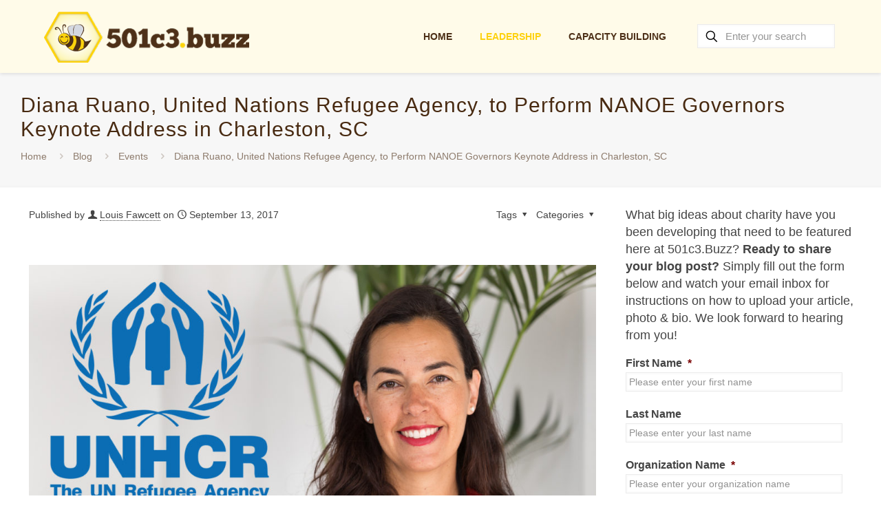

--- FILE ---
content_type: text/html; charset=utf-8
request_url: https://www.google.com/recaptcha/api2/anchor?ar=1&k=6LcsOOoUAAAAAOMHMFxCXyycKKD1P7bLzE3mTcVb&co=aHR0cHM6Ly81MDFjMy5idXp6OjQ0Mw..&hl=en&v=TkacYOdEJbdB_JjX802TMer9&theme=light&size=normal&anchor-ms=20000&execute-ms=15000&cb=szvfx2tdttif
body_size: 45713
content:
<!DOCTYPE HTML><html dir="ltr" lang="en"><head><meta http-equiv="Content-Type" content="text/html; charset=UTF-8">
<meta http-equiv="X-UA-Compatible" content="IE=edge">
<title>reCAPTCHA</title>
<style type="text/css">
/* cyrillic-ext */
@font-face {
  font-family: 'Roboto';
  font-style: normal;
  font-weight: 400;
  src: url(//fonts.gstatic.com/s/roboto/v18/KFOmCnqEu92Fr1Mu72xKKTU1Kvnz.woff2) format('woff2');
  unicode-range: U+0460-052F, U+1C80-1C8A, U+20B4, U+2DE0-2DFF, U+A640-A69F, U+FE2E-FE2F;
}
/* cyrillic */
@font-face {
  font-family: 'Roboto';
  font-style: normal;
  font-weight: 400;
  src: url(//fonts.gstatic.com/s/roboto/v18/KFOmCnqEu92Fr1Mu5mxKKTU1Kvnz.woff2) format('woff2');
  unicode-range: U+0301, U+0400-045F, U+0490-0491, U+04B0-04B1, U+2116;
}
/* greek-ext */
@font-face {
  font-family: 'Roboto';
  font-style: normal;
  font-weight: 400;
  src: url(//fonts.gstatic.com/s/roboto/v18/KFOmCnqEu92Fr1Mu7mxKKTU1Kvnz.woff2) format('woff2');
  unicode-range: U+1F00-1FFF;
}
/* greek */
@font-face {
  font-family: 'Roboto';
  font-style: normal;
  font-weight: 400;
  src: url(//fonts.gstatic.com/s/roboto/v18/KFOmCnqEu92Fr1Mu4WxKKTU1Kvnz.woff2) format('woff2');
  unicode-range: U+0370-0377, U+037A-037F, U+0384-038A, U+038C, U+038E-03A1, U+03A3-03FF;
}
/* vietnamese */
@font-face {
  font-family: 'Roboto';
  font-style: normal;
  font-weight: 400;
  src: url(//fonts.gstatic.com/s/roboto/v18/KFOmCnqEu92Fr1Mu7WxKKTU1Kvnz.woff2) format('woff2');
  unicode-range: U+0102-0103, U+0110-0111, U+0128-0129, U+0168-0169, U+01A0-01A1, U+01AF-01B0, U+0300-0301, U+0303-0304, U+0308-0309, U+0323, U+0329, U+1EA0-1EF9, U+20AB;
}
/* latin-ext */
@font-face {
  font-family: 'Roboto';
  font-style: normal;
  font-weight: 400;
  src: url(//fonts.gstatic.com/s/roboto/v18/KFOmCnqEu92Fr1Mu7GxKKTU1Kvnz.woff2) format('woff2');
  unicode-range: U+0100-02BA, U+02BD-02C5, U+02C7-02CC, U+02CE-02D7, U+02DD-02FF, U+0304, U+0308, U+0329, U+1D00-1DBF, U+1E00-1E9F, U+1EF2-1EFF, U+2020, U+20A0-20AB, U+20AD-20C0, U+2113, U+2C60-2C7F, U+A720-A7FF;
}
/* latin */
@font-face {
  font-family: 'Roboto';
  font-style: normal;
  font-weight: 400;
  src: url(//fonts.gstatic.com/s/roboto/v18/KFOmCnqEu92Fr1Mu4mxKKTU1Kg.woff2) format('woff2');
  unicode-range: U+0000-00FF, U+0131, U+0152-0153, U+02BB-02BC, U+02C6, U+02DA, U+02DC, U+0304, U+0308, U+0329, U+2000-206F, U+20AC, U+2122, U+2191, U+2193, U+2212, U+2215, U+FEFF, U+FFFD;
}
/* cyrillic-ext */
@font-face {
  font-family: 'Roboto';
  font-style: normal;
  font-weight: 500;
  src: url(//fonts.gstatic.com/s/roboto/v18/KFOlCnqEu92Fr1MmEU9fCRc4AMP6lbBP.woff2) format('woff2');
  unicode-range: U+0460-052F, U+1C80-1C8A, U+20B4, U+2DE0-2DFF, U+A640-A69F, U+FE2E-FE2F;
}
/* cyrillic */
@font-face {
  font-family: 'Roboto';
  font-style: normal;
  font-weight: 500;
  src: url(//fonts.gstatic.com/s/roboto/v18/KFOlCnqEu92Fr1MmEU9fABc4AMP6lbBP.woff2) format('woff2');
  unicode-range: U+0301, U+0400-045F, U+0490-0491, U+04B0-04B1, U+2116;
}
/* greek-ext */
@font-face {
  font-family: 'Roboto';
  font-style: normal;
  font-weight: 500;
  src: url(//fonts.gstatic.com/s/roboto/v18/KFOlCnqEu92Fr1MmEU9fCBc4AMP6lbBP.woff2) format('woff2');
  unicode-range: U+1F00-1FFF;
}
/* greek */
@font-face {
  font-family: 'Roboto';
  font-style: normal;
  font-weight: 500;
  src: url(//fonts.gstatic.com/s/roboto/v18/KFOlCnqEu92Fr1MmEU9fBxc4AMP6lbBP.woff2) format('woff2');
  unicode-range: U+0370-0377, U+037A-037F, U+0384-038A, U+038C, U+038E-03A1, U+03A3-03FF;
}
/* vietnamese */
@font-face {
  font-family: 'Roboto';
  font-style: normal;
  font-weight: 500;
  src: url(//fonts.gstatic.com/s/roboto/v18/KFOlCnqEu92Fr1MmEU9fCxc4AMP6lbBP.woff2) format('woff2');
  unicode-range: U+0102-0103, U+0110-0111, U+0128-0129, U+0168-0169, U+01A0-01A1, U+01AF-01B0, U+0300-0301, U+0303-0304, U+0308-0309, U+0323, U+0329, U+1EA0-1EF9, U+20AB;
}
/* latin-ext */
@font-face {
  font-family: 'Roboto';
  font-style: normal;
  font-weight: 500;
  src: url(//fonts.gstatic.com/s/roboto/v18/KFOlCnqEu92Fr1MmEU9fChc4AMP6lbBP.woff2) format('woff2');
  unicode-range: U+0100-02BA, U+02BD-02C5, U+02C7-02CC, U+02CE-02D7, U+02DD-02FF, U+0304, U+0308, U+0329, U+1D00-1DBF, U+1E00-1E9F, U+1EF2-1EFF, U+2020, U+20A0-20AB, U+20AD-20C0, U+2113, U+2C60-2C7F, U+A720-A7FF;
}
/* latin */
@font-face {
  font-family: 'Roboto';
  font-style: normal;
  font-weight: 500;
  src: url(//fonts.gstatic.com/s/roboto/v18/KFOlCnqEu92Fr1MmEU9fBBc4AMP6lQ.woff2) format('woff2');
  unicode-range: U+0000-00FF, U+0131, U+0152-0153, U+02BB-02BC, U+02C6, U+02DA, U+02DC, U+0304, U+0308, U+0329, U+2000-206F, U+20AC, U+2122, U+2191, U+2193, U+2212, U+2215, U+FEFF, U+FFFD;
}
/* cyrillic-ext */
@font-face {
  font-family: 'Roboto';
  font-style: normal;
  font-weight: 900;
  src: url(//fonts.gstatic.com/s/roboto/v18/KFOlCnqEu92Fr1MmYUtfCRc4AMP6lbBP.woff2) format('woff2');
  unicode-range: U+0460-052F, U+1C80-1C8A, U+20B4, U+2DE0-2DFF, U+A640-A69F, U+FE2E-FE2F;
}
/* cyrillic */
@font-face {
  font-family: 'Roboto';
  font-style: normal;
  font-weight: 900;
  src: url(//fonts.gstatic.com/s/roboto/v18/KFOlCnqEu92Fr1MmYUtfABc4AMP6lbBP.woff2) format('woff2');
  unicode-range: U+0301, U+0400-045F, U+0490-0491, U+04B0-04B1, U+2116;
}
/* greek-ext */
@font-face {
  font-family: 'Roboto';
  font-style: normal;
  font-weight: 900;
  src: url(//fonts.gstatic.com/s/roboto/v18/KFOlCnqEu92Fr1MmYUtfCBc4AMP6lbBP.woff2) format('woff2');
  unicode-range: U+1F00-1FFF;
}
/* greek */
@font-face {
  font-family: 'Roboto';
  font-style: normal;
  font-weight: 900;
  src: url(//fonts.gstatic.com/s/roboto/v18/KFOlCnqEu92Fr1MmYUtfBxc4AMP6lbBP.woff2) format('woff2');
  unicode-range: U+0370-0377, U+037A-037F, U+0384-038A, U+038C, U+038E-03A1, U+03A3-03FF;
}
/* vietnamese */
@font-face {
  font-family: 'Roboto';
  font-style: normal;
  font-weight: 900;
  src: url(//fonts.gstatic.com/s/roboto/v18/KFOlCnqEu92Fr1MmYUtfCxc4AMP6lbBP.woff2) format('woff2');
  unicode-range: U+0102-0103, U+0110-0111, U+0128-0129, U+0168-0169, U+01A0-01A1, U+01AF-01B0, U+0300-0301, U+0303-0304, U+0308-0309, U+0323, U+0329, U+1EA0-1EF9, U+20AB;
}
/* latin-ext */
@font-face {
  font-family: 'Roboto';
  font-style: normal;
  font-weight: 900;
  src: url(//fonts.gstatic.com/s/roboto/v18/KFOlCnqEu92Fr1MmYUtfChc4AMP6lbBP.woff2) format('woff2');
  unicode-range: U+0100-02BA, U+02BD-02C5, U+02C7-02CC, U+02CE-02D7, U+02DD-02FF, U+0304, U+0308, U+0329, U+1D00-1DBF, U+1E00-1E9F, U+1EF2-1EFF, U+2020, U+20A0-20AB, U+20AD-20C0, U+2113, U+2C60-2C7F, U+A720-A7FF;
}
/* latin */
@font-face {
  font-family: 'Roboto';
  font-style: normal;
  font-weight: 900;
  src: url(//fonts.gstatic.com/s/roboto/v18/KFOlCnqEu92Fr1MmYUtfBBc4AMP6lQ.woff2) format('woff2');
  unicode-range: U+0000-00FF, U+0131, U+0152-0153, U+02BB-02BC, U+02C6, U+02DA, U+02DC, U+0304, U+0308, U+0329, U+2000-206F, U+20AC, U+2122, U+2191, U+2193, U+2212, U+2215, U+FEFF, U+FFFD;
}

</style>
<link rel="stylesheet" type="text/css" href="https://www.gstatic.com/recaptcha/releases/TkacYOdEJbdB_JjX802TMer9/styles__ltr.css">
<script nonce="oi4rETW1mvOdNypTZZibXw" type="text/javascript">window['__recaptcha_api'] = 'https://www.google.com/recaptcha/api2/';</script>
<script type="text/javascript" src="https://www.gstatic.com/recaptcha/releases/TkacYOdEJbdB_JjX802TMer9/recaptcha__en.js" nonce="oi4rETW1mvOdNypTZZibXw">
      
    </script></head>
<body><div id="rc-anchor-alert" class="rc-anchor-alert"></div>
<input type="hidden" id="recaptcha-token" value="[base64]">
<script type="text/javascript" nonce="oi4rETW1mvOdNypTZZibXw">
      recaptcha.anchor.Main.init("[\x22ainput\x22,[\x22bgdata\x22,\x22\x22,\[base64]/[base64]/[base64]/[base64]/[base64]/[base64]/[base64]/[base64]/[base64]/[base64]/[base64]\x22,\[base64]\x22,\x22TcOww7XCicO7FsOdwrnCiGk2G8OBJ1TChHwYw6bDqyHCj3k9aMOcw4UCw5PCoFNtDB/DlsKmw7YhEMKSw7DDhcOdWMODwoAYcTLCo1bDiRB8w5TComdKQcKNF0TDqQ97w6plesKyB8K0OcKycloMwr0MwpN/[base64]/CqsKaMcKMwp3DlsOPw4YYw6fDlsO2wqpBHCoxwpbDpsOnTXnDn8O8TcOcwq80UMOTQ1NZWzbDm8K7cMKewqfCkMOZYG/CgR3Dr2nCpx5iX8OAA8ORwozDj8OJwoVewqpJXHhuFcOEwo0RKsOhSwPCicK+bkLDsx0HVFZeNVzCtsKkwpQvKwzCicKCRm7Djg/Cr8K0w4N1D8OBwq7Ck8K9fsONFVDDicKMwpM7wpPCicKdw5jDqkLCkmEDw5kFwrktw5XCi8K8wpfDocOJdcKlLsO8w5F0wqTDvsKRwr9Ow6zCrSVeMsK/BcOaZWzCjcKmH0XCvsO0w4cmw7hnw4MNHcOTZMKpw6MKw5vCt0vDisKnwq3CosO1GxIKw5IAY8KrasKfZ8K+dMOqSR3CtxM/wpnDjMOJwrrCtFZodMK5TUg5WMOVw652wpxmO2fDrxRTw65fw5PCmsKvw40WA8OtwrHCl8O/DmHCocKvw6MSw5xew7wOIMKkw5VXw4N/KBPDux7Cj8KFw6Utw70Sw53Cj8KGJcKbXzvDuMOCFsOSI3rCmsKXJBDDtmdOfRPDhTvDu1kMUcOFGcKywonDssK0aMKewro7w5g6UmEfwrEhw5DCiMO7YsKLw54CwrY9NMK3wqXCjcOdwp0SHcKvw45mwp3CnVLCtsO5w6fCi8K/w4h/[base64]/esK+wo3DmxzCh1Q6wpXCuMKEKsOubcORdMOLQcO6GsKdW8OWPjJSYcOMDj5GF3AawqlLG8O5w6bCpcO/[base64]/CvkVwwrHCt8KmCMOOMh7Ch35TwofDt8KiwonDpMKhw7tAD8O7w59GPcK+EFg9wq/DtQslQlwmCTXDnBTDnR91Zj7CscO4w6B7c8K1eUBHw5VhbcOhwqFbwoXCiDAeIcO3woFZZMK7wqEcdFpmw6A2woccwqrDu8Kkw5TDrn5/w5Iiw4HDiB4uQsOVwplUV8K1PhbCmTHDrHQgWcKbB17DgAtmM8KbOcOHw63ChhjDul8Mwr9OwrkVw7Vmw7nDq8Oxw4fDscK/ZAXDtzErQEheVBQ9wo0cwqV0wo0Fw6ViAF3CszDCmsKCwr0xw5shw6HCvUw2w5jCiwjDocKsw6jClXjDhT/ChcOtFRtHBcO0w7hSwp7CgMOUwpAYwpN+w6YPSMODwqTDncK2O0LCn8OBwr09w6zDhxAtw5DDqcKWCXYfYz/[base64]/ID/Dg2nDg8KoG34uw4/[base64]/VFlAUMKPHwrCpWvCq8KHwrB1wqPDmsKCwoDCjcK0QFgVwoR+SMKCBgTDuMKLw6J+e1tLwofCpGDDqRgLM8Oiw6hMwqlzQ8KJesOSwqPDnnEPfwBqc3/[base64]/[base64]/wqvDtiLDvMKAFcKyUMKnwrjDncKgMAMFw5dLT3oIKsKyw7HCoSXDvMKSwpYAWcKdCQQ/w6fDuUbDhzbCqGXCrsOswpZzZsO7wqfCtsOuHMKnwo98w4LCqUXDk8O/[base64]/DssKgw4pgAMODw6XCgsKHw5pzwprChcK7w5/DsVXClyIROwfDnWBmSypAA8O+eMKGw5wbwoZww7LDiBQIw4k+wpDDoibDv8KcwoDDm8OEIMOEw6xewotIEUA6BsO/w6pDw5HDmcO/w63Cg27DrcKkTRxcEcKrMCAYaSw5CjrDuCYAw5jCsmkOX8KqOMO9w7jCuQnCl0c+wrQVTsOBIT8swp1+HUPDh8Knw5Y0wqJ0flbDk1UMV8Kjw4hgHMO1H2DCn8KkwonDhTTDvcO9w4Rhw582A8OvTcODwpfDrcKjZkHCp8O0w7PDlMO/OinDtl/DlyQCwqczwozCrsOGRXPDrSLCscOvCSvCu8OTwpVAD8Ohw5MBw44FFhImVMKQIFLCssOmw6pXw5nCucKTw5kLAQ7DnkLCv0lNw7UlwqgzNAB7w4RQZADDugMWw7/Ck8K4ei17wqRPw6Iuwr3DkhDCmTnCk8Oew7zDmcKhCQRHasOvw6nDuSvDtQIzC8O2F8ODw7kEAMOlwrPCtsK8wr3CrcOfGB4DbzPDgXHCisO6wpvCsTAQw4TCrsOAPHvChsOLdsO1O8KNwpPDlzXClh5iam7Dtmkew4/Cly9jYMKLGcK/[base64]/[base64]/DsMKuw4/DvFgMwrrDtcOaW8Ogw7AREgHDg8OWUQQbwq7DlRPDvCRIwot8JVVNVkXDk2LChsKRAQXDi8KfwpUlScO9wo3DpcOUw7fChsKawpXChWvCmUfDssOtcV/CmMOgUx7DtMOnwovCgljDqsK+NAjCssKpQcKbwq/CgBbClgVYw68IMmPCnMKZKsKgdMOCe8KiDcKAwokWAlPCgS/Dq8K8MMKcw5jDiizCuUs8wrDCuMKPwqvCl8KsYTLCq8K0wr4UOgjDnsKABHU3TDXCg8OMVxU1NcKOGMOGMMKww4TDscKWYsOJfMKNwoIgdg3Ci8K/[base64]/[base64]/DgDcIQ8KSwqrCgR/Du8Kqb0wYwqMiwoIFwrZdKHc+w7J4w6vDsE9lW8OEOcKRwpZnbEYiXn7CgR14wpnDuWPCncK2Z17DicOXFcOnw7rDp8OKL8O8M8OFPX/CusOzbzRqwop+V8OTAsKqw5vDqQATE3zDsg45w6EswokbRgQzP8K8J8KCwpgkw5wpwpN0bsKHwrpFw7JtZsK7D8KbwrMXw6jCq8OdDzVQXxPDjMOOwrnDiMOGwpXDnsKXwr5JHVjDnMK4VsODw6fClS9rdsO7w4IUImLClcO7wobDiALDkcO/Kg3DuRzCti5LDcOIGizCrcOAw5cjw6DDlGQQDG8wNcO/woE4e8KHw504bnnClMKsfEjDpMKVw4BPwojDrMKBw5gPfAoRw7nDogNfw4s3fCc9w6HDs8KMw4TCtcK3wqZuwprCmnc3woTCvcKsSMOTw4BoRcO/[base64]/DksOOwpkYw5fClg1HwrrCjBHDtsK4w7LDglsOwrQ3w6Vfw4jDn0fDuVbDigbDrMKjcUjCtMO6wr/DmWMFwqoiGsKvwoFxIsKte8OOw4XCsMOjKmvDhsK1w5trw7Q8w7zCqg5Cez3DlcKDw7HClDFOSsOqwqfCkcKeIh/DssO0w5t8UcOzw4UnM8K2w5ooJ8OuTjfDqcOvL8OHUAvDunlIw7gYByHDhsKmwq3DlcOewqzDh8OTbE03wojDscK2woY0SmLDm8OoZBHCncOYSGzDr8Odw59WecOCd8KqwpQhRS/[base64]/[base64]/[base64]/[base64]/[base64]/CrkvCo8KGw7TDk0LDiGTCnMKralJfMMKxw4IGCWzDgcO4wqtlOF/CqMKvQsKDXSUqCsOsVyQyPMKbR8K+PmgwZcK6w4jDksKxScK/ZwlYw6PDvxgjw6LCpRTDhMKmwoc+IF3CgMKRHMKaCMKXN8KZJzcSwo4QwpHDqCLDjsOjTW/CusK1wp/[base64]/[base64]/DiRNRA8KrwqLClnTDnS4AwpxawoMKQVEaw43DmQPCom/DnsKbw79rw6YzUMO2w5krwpvCv8KNNnHDvsOsQMKFKsK/w4jDh8Ovw5TDhR/DgSsHITXClz1QH2bCn8OQw6Irw5HDv8KjwpbDjSo0wrU2FF3DoC0BwpbDpjDDp2tRwp/[base64]/[base64]/CncK2w5PDrTAqQcK2b8OKKyo0asOBbCXDnTzDpMKZOMKtGcKDwpbChMKyfhvClcK/w63DizFfw6rCoE4ySMOFTzpYwq7DsRfDj8KAw5DCjMOfw4ULAMO+wrvCnsKIFMOHwoIjwqPDpMKbwpzDmcKHDR4dwpxEajDDjgDCqnrCoifDrl7DmcO1bCoJw5PCgnzCgVwBLS/Ci8O/M8OBwoDCt8O9EMO9w7DDqMK1w5xlSmEAWUQeQy4ww7nDr8KHw67DjEdxQxIbw5TCu3pqVcOQCUVgGMOXKUtsYC/[base64]/Cs8KaN3Ziw4/Dn8KIwobDj8O6eVMnDsKpw6VQcHV6wr8/BsOFdMKiw4h1Y8K8IREhUsO2O8Kaw5DCn8OTw5seUcKxOzHCoMOGJj7CisKbwqXDqEXCuMO5M3hXCMOJw7zCtWZMw6zCrcOYXcODw7d0LcKCREfCmMKqwoDChSnCrhs0wr8QYEtjwrrCpQ84w4hLw6fCh8Kcw6fDqsOnKWMQwrRCwr51IsKnV2/ChjjCiQNZwq/CvMKFNMKnYXYVwq5KwrrCgCwXdCwZJi0Mw4DCgMKWB8OwwoXCu8K5AxoPFjd8NnPDjQPDm8OYfHfChMOhEcKrSMOUw7oHw7hJwpfCoFxGHsOswocSe8OAw7bCpsOUI8OPXhnCoMK/[base64]/w4fCrVJfHsKtXsKCwoZKw6PCocO4wo7CsMOlw4XCl8KHMWPCmBhQWcK1IxRkNsOYF8KgwobDo8Kwa1bCpS3DrUbCowIXwohEw4xZBcOqwrfDlUwiEmV6w6QGMHhBwrrDgmNSw7UDw5dUw6VsC8OHPXoxwrnDgX/[base64]/Ct0vDjx7DssOpw7rCtgRVLMKgwqPDscORP34Qdlx1woMjZ8OiworCml18w5Z4QA80w4Zcw5rCmAkCYxJyw71oScOfMsKuwr/[base64]/CqxxSwpfDlcOKaA5HCcKLOlLCtDzCssKIcsOoAWLDkkPCvMKWUMKDwqllwpTCgMKzcEjDqMKtDT1FwpIvS2fDtwvChirDhwLClGU2wrUFw59/[base64]/Co8OSw5DDjcKcw759L1JCwrNYIcKFwrNaw6gqMMKTLjXDuMKSw63DgcOFwqnDsRNgw64ZO8K0w43DiXbCtsO/CsKpw5hPw5kJw7txwrRcW3DDmmcVw6cSMsOSw74lYcKSXMO4bSprw4XCqxTCt3fDnE7Dhz7DlHXDpgVzVHnDmX3DlmN9S8Oow5kFwpBfwqI/[base64]/[base64]/bMOdwotBw4c6w7TCr2Asw7LDgMKVw5vCkcO1d1ouB8OcChnDq13DkQRDwonCgMKowrXDojnDicK5PCbDisKYwr3ClcO0aVXCmVHCgks6wq7Dh8Ove8KRAMKdw6sDwofDosO2wqAMw4/ClMKBw7zCvy/DvExPfcOwwoUIeH7ClMKKw7/Ch8OwwrTCiFnCs8KCw73CvQzCuMKLw6/CvMK2w7JwEDVGK8OEwroSwpJnNcOZBDUvZMKpAkrDgsKzMMKXw5PCnD/DuwR5RUZawrvCjSQ7AQnCocKINHjDicOPw7UpInvCm2TDscOkw69Fw4fDt8OwPFrDo8OWwqQ8a8Kww6vDo8O9BVwjaFXCg2oGwq0JKsKaHsKzwoJqwrIrw5rCisOzC8KLw4hiwqfCg8O/wqd9w57CvzfCqcOHD0wvwp/Cr31jMcKxZ8KSwonDscOZwqbDhVPCnsOCel4yw6zDhnvCnGTDnHDDvcKMwpkLwq7DhsOMw7xqOT4SAsKgfhYGw5HCjhNrQyNTfsOtccOQwpnDkywTwqPCqTB4w6/ChcO+wolTw7fChTHDnCvClcK2T8KSG8Oew7o9wp4vwqrCisKnWXVHTBfChsKqw59Fw7fCjAAow7x7O8OGwr7DncKtO8K6wrfCkMKqw4wXwopzOks9w5EbPBbChlPDncKiHVPCjU7Dqh1YFcO8wq7DumYnwo7CiMKdHF9uw6DCsMOBfsKTIi/[base64]/[base64]/TFNSPgfDi8OrSCglw50ew647JiU/[base64]/Dgy/DisOjw6sLw75fAUrDrMKxwqo7w7AiNsKHw6nDo8KowpTCtTJWwrvCrcKlBsOywrnDi8Kew5Rnw5HClcKcw5Ycw6/Cm8Oyw7g2w6bCqXFCwq7Ch8OSw7Nnw55RwqoJDsOqZTzDu1zDiMKjwqQ3woPCsMO3fBLDvsKEw6rCt3dgaMKhwo9Zw6vDtcKYUMKZIRPCozDCigbDmUI1O8KPJhHCiMKXw5JlwrIXM8KFwr7CpxzDvsOHF1nClWQKVcK/e8KYZVLDnhDDqlvDlVdyZ8KUwpDDriBgN2wXfkVmek1Dw4hjLifDsXfDt8KNw53Cm0YeQVDDjUg/LFfCu8O+w6QFecKJS1gbwrpvWnNmw6LDjMOEw4rCnS8ywp5MbDU0wq5Yw6fDmyUUw5sUZsKrwprDp8OVwqQHw6QVA8OFwq3DoMKdEMOXwrvDly/DrA/Ch8ObwrHDh00QMBJswofDlD/Cq8K1UBLCqigQw7PDoybDvzQOw6YKwq3DgMOFw4VMw5PDt1LDpcOrwrhhSy8Tw6oLMMKLwqvCpVjDgFLCnw3CsMO/[base64]/CosKgNzHCmMOhG2jCnH9qwp0Nw7TCrsKLw5hZGsOpwqIOUgPCnMOXw459OTDDqUFew5HCu8Oyw6/CsRXDlnjDgcKew4kVw6kkUR89w7fCpj/CoMKxw7ttw4fCoMO9TcOpwrdswp9MwrvDgSvDm8OPPlrDp8O4w7fDusOod8Kpw7xjwpw6SnoVPi9eQFDDl3wgwr04w5TDncO5w5rDrcO+DsKwwrMMc8K/XcKlw4TCqGsNHBXCon/[base64]/DsB3DhGvChMKlw6Eaw4HDpEF3A8Otw597w4XCsRrDtkfDkcOSwrTDmjDCnMO/w4DDq2vCjcK6wqnCgMK3w6TDrHAgWsOYw6YXw73DvsOsBG3CisOnSGLDmC3DtjILwpTDhjDDvC3DscK9Nm3CmcKfw7lAJ8KUGyI/PRbDkksvwopxITXDpGbDhMOGw6MJwpxgw5lJBcOawqhBGcK9wpYCajsFw5jDsMO7PsOBMmQJwpNBGsKdwrhVYh5Iw5PCm8Okw7YdEkXCnMOeRMO9w4DCtMKnw4LDvgfDsMKQRSzDmVPCpkrDkGFCG8KzwpfCgR/CoF0jQlHDuCRmw6HDmcO/[base64]/d8KVJhVvwr8dwprDlUwNMsKhw4wxfkVxB31CE0k8wrMiRcO9PsOoBw3CvsOLUFDDjkPDp8KkPcOND1daecO+w55qZsOjWyjDr8O8bcKpw7NRwqczKnXDnsOwVcKhZVPDpMKEw68NwpABwpbCjMK8w6hCYB4uHcKxwrM5JsO7woYfwrlUwo9LOcKNdkDCocORCcKcXMO/GhzChsOMwoPDjMOVQ1hIw6XDnyQhKAfChRPDiCgYwrnCogjDkFUmLyLCmBhYw4bCh8Ohw5zDsx8Rw5XDqcOEw53CtS0aC8KGwo1wwrZjHMOAJyDCicO7LMK9C3/CpMKLwpk7wrYEJcKfwpzCih4OwprDhMOjFQnCqzI8w499w4vDv8Oqw5Ywwp/Djl4Lw505w4cQT0TCiMO5VMK2O8OtPsOffMK4f2x/ajNSZl3Cn8OPw5fCmHxSwoFAworDgcOcccKkwrjCgys5wplRVWHDpQ/DnEIXw50mfT7Dg3EfwrdFw5FqK8K6O1Zmw6cCXMOWChkUw4xIwrbCiUAtwqNiw4Y0wp7DiBJ/E1RAJsKrRsKsH8Kwc0cmccOBwq7CmcOTw58wFcK3IsK1w7HDrcOMCMOSw4/[base64]/CiEIFwo85w6A+IsK/woFvM3PCusOew79DXCIdKMKqw57Cq3ZWF2TCjwHDtcOLwqFow7XDkzTDicO6Q8OiwoHCp8OKw6dyw4ZYw4bDosOKwpVIwr5hwqfCq8OBYsOHZMKtaXQSMsOCw6bCt8OXFsKqw7zCpGfDhsKPZwHDnMO/KT9Hwrp9d8OBRcOTAcOiO8KbwoHCqS5fwph4w6YMwpgiw4XCi8OTwqjDkkPCiGjDgHljbMOjaMO+wqtnw53DiyzDgMO/[base64]/DjV5Xw4l0OHHDusKic3lTbGIkw77CssOhR27CvjNVwp8Lw5fCqsOjZcKiLcK6w6Fww41sL8KiwrjCkcKdVkjCrknDsBMKworCnRhyNMK/VAAIPkBkw5TCo8OvBWhPHj/CpsKqwoJ9w57CmMO/VcORXcKmw6TCggUDF1vDqTo2wqopwpjDvsOKQBJRwrnCmmFDw43Cg8OZKcOBXcKCdgR4wrTDowzCiVXCklF3f8Kaw75JXwUIwpF0QhXCugE2esKMworCmwFvw5DDmgPDmMOlwrLDpmrDtsKlDsOWwqjDphHDn8O2wo3CkljCnRdQwow5woIXPFPChMO/w7rDisOAUMOFPSjCk8OJVBc0w4ILbQnDjifCvQgdQsO0VAfDjljCosOXwojCpsKFKlsbw6rCrMKqw5lIwr0qw7/Dsk/DpMK9w4R7w6tew69zw4RzP8KsH1HDu8O9wpzDgcOIJcKYw5PDr3MXLMOsdH3Di2ZiRcKpHMO9wrxwR3wRwqcSwoHCqcOIa1PDi8KkGMOSA8OEw5rCrGhXfsKwwpJGCWjDrhfCgSjDl8KXw5wJDD/[base64]/wqTCicOowpcyVMOVw59zw4wow74eLwpUKcKUwoZfwqzChH3DlcOJJjDCoG7CjsKZwpQWUERlPRjCk8OOH8Kdb8KTCMObw4o1w6bDtcO2FcKNwq5aLcO/IlzDsH1ZwpLCu8Oww60tw6LDvMKEwqUaJsKlf8KbTsK8bcK0WjfCmgwaw45swpLClwVnwq3Cm8KfwozDjhsnWMOww7UibH50w59bw4MLB8OcRsOVw5HCqxxqW8OFCj3CrRItw4VObU/CtcKXw5chwobCkMK3PwQ6wrgNKjkxwrIBJsOEwqk0csKQwojDtnBOwr7Cs8OZw4k9UTFPAcOJb2RtwrBuFMK2worCpMOMwpRJw7fDm1szwqZ6woQPdTUHO8KvMU/Duh/CpcOJw4Ysw79Gw7tkVllQCcK9ByPCpsK4acOyeFxTRWrDn19awrHDrQ1BLsKnw7VJwp5Hw64cwoxOeWluLcO1VsOBw6hYwqM5w57CtMK/DMK5w5JYNjQSRsOFwoVHBkgSegU3wr7DrMO/McOvFsOpER7CiQ/[base64]/Dl2x9BsKkw67CkT9ywr1bQ3AiwoUCBDLDgGEdw7EMCnx3wp/Dn3wUwrNtP8KaWTjDg0TCscOTw4fDlsKhacKRwpQmwrPCk8KIwq9eCcOxwr/CmsK5PMKpZzPDgcOOJRHDoBVndcK9w4TCg8Oed8OSScKUw4zDnlrCuh/DuRzCpAHCgcOpLB8mw7BGw6zDicKtI17DhHHCqis1w5TCqsK7GsKiwrcfw5ZsworClMOyVsK0BF7DlsKww4nDgkXChTTDssKIw4MqWMOKVFAdb8KCO8KYFcKmM0o5H8KNwpgMPCDCksODZcOOw4stwp05RVdNw6xrwo/CjMKVUcKQwpg9wqzCoMKBwrzCjnUgR8Ozwq/DswvCmsOPw7ctw5h1w5DCssKIw6rDiBs5w7VDwqAOw5/DpgDCgnoAeyZ5PcKQw74SY8K9w6LDonjDrsOdw6tSY8OjZCnCncKxRB5sQCcKwopmw59pbljDhcOGI1HCsMKuBVgAwrVQEsKKw4bCkznCoXfCpDTDocKyw5jCvMO5bMOFQG/Dk0lLwoFvYsOiw4UbwrAVFMOgIwbDr8KzWsKFw7HDjsKlWl0yFsK7w67DolFxwq/CqxrCicOuHsKDD13DohrCpgfCrsOsI2DDjjYowpJfDFlYC8O/w7k0IcKcwqLDo0PCoS7Du8KFw4LCoC4tw5TDoyFPNsORwoHDrzLCnnxMw43CkAAIwpnCgsKeTcOKccOvw6/Co15lXXbDvV59wol2cy3Crw0NwovCk8O/P08bw50Yw7BHw7gkw6ggc8OLYMOYw7BKwo0VHErDlmd9O8O7woTDrTZCwohvwqfCicKnK8KdPcOMHGpZwpIZwrTCo8OvI8KAAnooLcOGMmHDgk7Dt2PDscKXYMOGw6MWP8OOw7LCqEYHwq3CicOJa8KGwrbCmRLCmnB/wrF6w5s+wqVjwqwQw6NoVsKfYMK4w5HDp8OPMcKtPB/DhjA0WMKwwoLDs8O9w7hVS8ODBMO/wqjDpsObemhdwrTCnFbDmMO6IcOowpDCghPCsSorZMOiFDlsPcOAwqFSw7oYwpXCsMOLMSZVw4PCqgvDpMKYXjl2w7vCkzDCo8OrwrrDqX7CqwJ5InLDmSYQHcK3wq3CoxXDqMOCMAzCtxFjC0tCfMKWX0XCmMKiwpFkwqQWw6VPFMKpw6bDssOmw7/[base64]/[base64]/ZE53TW5zLyrCjErCvsOxVRHDslHDsTjDsxDDsyjDgiDCqivDk8O0OsKEGUjDkcOfQEgWKBtFWhjClWUpWgNKNcKZw7bDuMKLTMKUYcKKGsOUeiondHI/w6TCgcO3emB+w5XDoH3CmcK9w67CrUvDo0lEw7RZw6oqKMKvwoHDpHY1wpPDmWXCgMOfHsOJw7AHOMOrS2xJFcKmwqBMwr/DgTfDtsOnw5/Ci8K3wpcTw5rCpEfCrcKhK8KwwpfCvcOswqXDsWbCgHBPS2PCjzE2w6Iew5/CjxPDnMOiw6fDsghcaMKdw6nClsKaCMOIw7opw5nCrcKQw5LDisO/[base64]/[base64]/[base64]/SsOBWk0pL8KhwpHDsTprSsKbeMK/U8OMeTHDiEXDucOXw5/Cn8K4wovCoMO5DcKCw70aCsO2wq06w6LDknhIwoJxwq/DuDDDpjRxJMOJC8O6CyRtwpQXZ8KaT8OpXCxOIjTDixLDjm3CvR/DosOibsOPwr7DmBdwwq8LX8OMLQbCvsOmw7Z1SXFXw5E3w4dMbsObwpc0dHTDixgmwoJJwoAiUHsrw6TClsOuQXXDqC/CjsOcJMK3N8KXL1ZdW8KNw7fCksKIwr15Q8Kmw5dBUjYYIgTDlMKPw7RAwpIxdsKew6waL20BJz/DizxdwqrCnMKyw7PChn1fw5gyREbClsOYNllvwobCq8KAUD52MWLDvcOFw7smw5TCrsK6CyQ+wphGDsOqVsK/Rl7DqDEyw5NSw6vDhcKDOcOfURI/w7fCiEVJw73DusOYwpTCoHsBehXCksKAw5tuKFh+PsKTPjd0w4pTwok/dX/[base64]/DvQUDBXjCqMKKw6bDlFEgwo/[base64]/w7hew5s1LgXCoRjDp0pjw6DCnWR+W8OEwqccwoFmBMKnw6XClcOECsKtwq7CvD3DhD/CgArDk8K8bxl8wrw1ZWAYwrLDnl4fFRXCrcOYCcKJPBLDtMOgbcKuWsKkfQbDnh3DvcKgbwoePcObQ8KQw6rCrHnDtzYGwp7Dp8KEe8Onw5zDnFHDvcKUw43DlsKyGMKrwrXDtRJlw5BMHMOww4/[base64]/Dv8O5Z8K5wpdpWcK5wrtgHiXDg3HDvm3DjHx5wr0hw7g8VMKKw58Nwox1cxtEw4XClS3DpHEsw6BfVhzCt8K3VBUpwrMEVcO1UcOkwoDCrMKzckNnwrkiwqMhOsO6w7UxAMKZw6NQLsKlwopEe8Omwr0rGcKCCsODGMKNScOXM8OKEC/CksKew4pnwpnDhgTCpGLCuMKiwqMxUVIwfV3DgcKXwqLCklnDk8KKOMKeGQ4FSsKbw4BmNcORwqgrRcOewopZDMO3DsOWw5kjL8K5AsOxw7nCpU53w4tCWzrCpW/CisOewpTDlHJYBC7CpcK9wqV8w5XDicOOw7LDpSTCuhVpRxpmD8Kdwq9xe8OQw5XCpcK6YsKHPcKWwqxnwq/DskLCjcKLSW0zLBTDtcKLJ8OuwrfDocKuahPCkTHDoEpww4LDk8O1w7orwofCi1jDm0XDnANpGHhYJ8KKXsKbasOfw7kOwqAHKS/DsWcrwrFuCUTDgMK5wppHZMKqwogEPUJIwpl1w4s0TsOOQhfDg3Qfc8ONWTgXbMKDwos8w57DjsOyXi3CnyjDjgnCs8OJEQDCjsO0w7/Dr2bCscOtwoTDqk9Ww4PCjsO/Ph96w6Izw6ZdIi3Do3tVEcKGwrNqwprCoB5FwoIGf8OPUcO2w6TCqcK9w6PCnHETw7FJwp/ClsKpwpTDmVHCgMO9NMO7w7/CuChXflYNHhPCrMKowoZlw6VRwq4nOcK1H8KywpbDiiDCuSANw597FF3Dp8Kmw69sS15RDcKqwogaV8OfTmlJw7wawp9RJD7CvMOEw4HCrMOBNSlyw4XDosKZwr/DsBXDv0rDo1DCscOSw75Vw6I4w5zCoRfCgBIEwrE0NiHDnsKvGzDDhMKpLjPCucOTXMK0UxXDrMKAw7rCm0sbLcO+w5XCoSNtwoRQwqfDlhRlw4QobQZ2a8K4wphcw4Rnw5o0ElFKw68rw4ddRH46NsOqw7HDnDpIw5pceRILYFfDosKow6N4TsOxD8OzFsOxJMKUwq/CpCgHworCnsKzGsK/w6prKMOLSTxwIk9CwqhJwpRiFsOddkbDrwonOsOFworCisK+wrl4Eg/DksOwSlRCJ8KgwprCicKpw4TCnsOFwoXDpMOEw4PCsHhWQsKtwr8kYh8rw6fDry3DuMKJw7XDh8K4FcOawoDCosKdwrjCkg5HwoAoccOxwqJLwqhlw7LCq8O+UGXDk1HCuwQGwpkUGcOcw4jDkcKyJ8K4w7HDj8Kvwq1UDCDCk8KMwpXCnsKOQ1vDpABRw5fDg3A7w7/CkyzCoEVcI2lxR8KNY3tYB2nDhX/[base64]/DoCZEw43CrcO7fDvCmsOrasKmw7VzfcK+wrp4w45kwprChcOXwpJ2Zg/[base64]/CssKeUsK6w7wkOMKGwoZnwpVPw7xwZsKJw7nCocO2wqpTN8KlZcK2QQvDmMOnwq/CjMKcwrPCgHZEIMKTwrLCqlUdw5LDpMKLI8Ohw7rClsOtWXZFw7TCjScTwoTCq8K+XF1NVcOgSDnCpMOtwrnDmVwHDMKcUnDDscOmLg8+YsKlf3lwwrHClHUxw4lmJXPDlMOrwq/Ds8OFw5bDiMOidsOyw4TCtsKPR8OKw7/[base64]/w5bDhMOEezTCqsOAwrslwoDDoW5fwrdQwrfDuwUQw5fDukZlwrvCrsKYMyF/K8KSw6htPU3DiwrDmsKfwoBgwo/Cgl3CscOMw6A3JA9Wwp9Yw4PCp8KBAcKDwqDCt8Ohw6kAw4jDn8Oqwrs1dMK4wpRSwpDCkgcRTh9cwozCj3MJw7/DlsKaIcOIwohPGcOVc8K+wqMOwrLDocOpwqzDiAfDrgXDsXXDgw7Cn8KZdknDqsKaw4hvfnLCmBHCjSLDpzHDlg8vw7/Co8O7DkQZwqkCw6TDjMKJwrsDDMKvd8Khw4YUwqt4R8Knw4fCm8KpwoN9XsKoRzLCtmzDlMOcCg/CojZzXMOOwqcEwonCpsOSZHDClgk5Z8KtMMK9UB0Cw7VwBsOaM8KXecObw7kuwpVxSsKKw5NDNVVswoVvE8KawqRlw7dPw7/[base64]/IsOXZ8OLC8KDw7LDocOjwq/DgyjCpsOGY8OPw7wOJ3bCuSLCscOkw7bCgcKJw5zDj0zCnMOqwocLYsKmbcK7VmEdw5F9w4U9QCcuFMO/ACDCvR3CrMOsRCLDnjPCkUpfEsOswoHCnMOGw5Jnw6UJw6xcdMOCacKkaMKOwo8wesK/wpUrORnDhcKya8KVw7bDg8OMKMOTKSLCrgNrw4dvTzjChTclJ8KCwrrDg2DDnCxkNMOUWXzCnnfDhcOsL8O4w7XDkwgVQ8OhPMKJw78rwoHDu17DnzcBw5vDpcKOWMOPDMOPw7U5w6URKMKFERYlwowbBj8\\u003d\x22],null,[\x22conf\x22,null,\x226LcsOOoUAAAAAOMHMFxCXyycKKD1P7bLzE3mTcVb\x22,0,null,null,null,0,[21,125,63,73,95,87,41,43,42,83,102,105,109,121],[7668936,611],0,null,null,null,null,0,null,0,1,700,1,null,1,\[base64]/tzcYADoGZWF6dTZkEg4Iiv2INxgAOgVNZklJNBoZCAMSFR0U8JfjNw7/vqUGGcSdCRmc4owCGQ\\u003d\\u003d\x22,0,0,null,null,1,null,0,1],\x22https://501c3.buzz:443\x22,null,[1,1,1],null,null,null,0,3600,[\x22https://www.google.com/intl/en/policies/privacy/\x22,\x22https://www.google.com/intl/en/policies/terms/\x22],\x22kB9jNNVCffzYpMCUcvewqmB1RPeOUxp7YAbWxqFZ9CA\\u003d\x22,0,0,null,1,1763799836532,0,0,[89,221,141,153,77],null,[237,128,222,190],\x22RC-BsQKRSA8ahLtjQ\x22,null,null,null,null,null,\x220dAFcWeA57s7iXt41b62tMh4ha-RZIccPaYcGJa3zfxDPmeG3y3t5dbmebWbRkOpn1ZP7NowmlRH4OZwezYI_Ld7cvSzpkW10hSA\x22,1763882636542]");
    </script></body></html>

--- FILE ---
content_type: application/javascript; charset=UTF-8
request_url: https://501c3.buzz/cdn-cgi/challenge-platform/h/b/scripts/jsd/13c98df4ef2d/main.js?
body_size: 4396
content:
window._cf_chl_opt={VnHPF6:'b'};~function(U2,y,G,D,b,P,j,L){U2=Z,function(o,K,UL,U1,i,E){for(UL={o:464,K:378,i:373,E:390,I:459,c:440,X:449,O:455,d:424,H:441,f:428,Y:356},U1=Z,i=o();!![];)try{if(E=parseInt(U1(UL.o))/1*(-parseInt(U1(UL.K))/2)+parseInt(U1(UL.i))/3*(parseInt(U1(UL.E))/4)+-parseInt(U1(UL.I))/5*(-parseInt(U1(UL.c))/6)+-parseInt(U1(UL.X))/7*(parseInt(U1(UL.O))/8)+-parseInt(U1(UL.d))/9+-parseInt(U1(UL.H))/10+parseInt(U1(UL.f))/11*(parseInt(U1(UL.Y))/12),E===K)break;else i.push(i.shift())}catch(I){i.push(i.shift())}}(U,869928),y=this||self,G=y[U2(368)],D={},D[U2(460)]='o',D[U2(450)]='s',D[U2(364)]='u',D[U2(413)]='z',D[U2(381)]='n',D[U2(393)]='I',D[U2(355)]='b',b=D,y[U2(361)]=function(o,K,i,E,UE,Us,Un,U7,X,O,H,Y,B,T){if(UE={o:427,K:451,i:457,E:427,I:461,c:432,X:444,O:432,d:418,H:439,f:394,Y:416,B:438},Us={o:367,K:394,i:419},Un={o:379,K:436,i:435,E:443},U7=U2,null===K||void 0===K)return E;for(X=l(K),o[U7(UE.o)][U7(UE.K)]&&(X=X[U7(UE.i)](o[U7(UE.E)][U7(UE.K)](K))),X=o[U7(UE.I)][U7(UE.c)]&&o[U7(UE.X)]?o[U7(UE.I)][U7(UE.O)](new o[(U7(UE.X))](X)):function(z,U8,N){for(U8=U7,z[U8(Us.o)](),N=0;N<z[U8(Us.K)];z[N+1]===z[N]?z[U8(Us.i)](N+1,1):N+=1);return z}(X),O='nAsAaAb'.split('A'),O=O[U7(UE.d)][U7(UE.H)](O),H=0;H<X[U7(UE.f)];Y=X[H],B=S(o,K,Y),O(B)?(T=B==='s'&&!o[U7(UE.Y)](K[Y]),U7(UE.B)===i+Y?I(i+Y,B):T||I(i+Y,K[Y])):I(i+Y,B),H++);return E;function I(z,N,U6){U6=Z,Object[U6(Un.o)][U6(Un.K)][U6(Un.i)](E,N)||(E[N]=[]),E[N][U6(Un.E)](z)}},P=U2(397)[U2(388)](';'),j=P[U2(418)][U2(439)](P),y[U2(408)]=function(o,K,Uc,U9,i,E,I,X){for(Uc={o:410,K:394,i:394,E:420,I:443,c:470},U9=U2,i=Object[U9(Uc.o)](K),E=0;E<i[U9(Uc.K)];E++)if(I=i[E],I==='f'&&(I='N'),o[I]){for(X=0;X<K[i[E]][U9(Uc.i)];-1===o[I][U9(Uc.E)](K[i[E]][X])&&(j(K[i[E]][X])||o[I][U9(Uc.I)]('o.'+K[i[E]][X])),X++);}else o[I]=K[i[E]][U9(Uc.c)](function(O){return'o.'+O})},L=function(UB,UY,Uf,Ud,UZ,K,i,E){return UB={o:471,K:357},UY={o:363,K:443,i:363,E:371,I:363,c:466,X:363},Uf={o:394},Ud={o:394,K:466,i:379,E:436,I:435,c:436,X:435,O:436,d:468,H:443,f:468,Y:443,B:468,T:443,z:363,N:363,m:379,J:436,A:435,Q:468,V:468,F:443,k:363,W:443,C:371},UZ=U2,K=String[UZ(UB.o)],i={'h':function(I,UX){return UX={o:382,K:466},null==I?'':i.g(I,6,function(c,Ua){return Ua=Z,Ua(UX.o)[Ua(UX.K)](c)})},'g':function(I,X,O,Uq,H,Y,B,T,z,N,J,A,Q,V,F,W,C,U0){if(Uq=UZ,I==null)return'';for(Y={},B={},T='',z=2,N=3,J=2,A=[],Q=0,V=0,F=0;F<I[Uq(Ud.o)];F+=1)if(W=I[Uq(Ud.K)](F),Object[Uq(Ud.i)][Uq(Ud.E)][Uq(Ud.I)](Y,W)||(Y[W]=N++,B[W]=!0),C=T+W,Object[Uq(Ud.i)][Uq(Ud.c)][Uq(Ud.X)](Y,C))T=C;else{if(Object[Uq(Ud.i)][Uq(Ud.O)][Uq(Ud.I)](B,T)){if(256>T[Uq(Ud.d)](0)){for(H=0;H<J;Q<<=1,X-1==V?(V=0,A[Uq(Ud.H)](O(Q)),Q=0):V++,H++);for(U0=T[Uq(Ud.f)](0),H=0;8>H;Q=Q<<1|U0&1,V==X-1?(V=0,A[Uq(Ud.Y)](O(Q)),Q=0):V++,U0>>=1,H++);}else{for(U0=1,H=0;H<J;Q=Q<<1|U0,X-1==V?(V=0,A[Uq(Ud.H)](O(Q)),Q=0):V++,U0=0,H++);for(U0=T[Uq(Ud.B)](0),H=0;16>H;Q=1&U0|Q<<1.22,X-1==V?(V=0,A[Uq(Ud.T)](O(Q)),Q=0):V++,U0>>=1,H++);}z--,0==z&&(z=Math[Uq(Ud.z)](2,J),J++),delete B[T]}else for(U0=Y[T],H=0;H<J;Q=U0&1|Q<<1.81,X-1==V?(V=0,A[Uq(Ud.T)](O(Q)),Q=0):V++,U0>>=1,H++);T=(z--,0==z&&(z=Math[Uq(Ud.N)](2,J),J++),Y[C]=N++,String(W))}if(''!==T){if(Object[Uq(Ud.m)][Uq(Ud.J)][Uq(Ud.A)](B,T)){if(256>T[Uq(Ud.Q)](0)){for(H=0;H<J;Q<<=1,X-1==V?(V=0,A[Uq(Ud.T)](O(Q)),Q=0):V++,H++);for(U0=T[Uq(Ud.V)](0),H=0;8>H;Q=1.69&U0|Q<<1.61,X-1==V?(V=0,A[Uq(Ud.Y)](O(Q)),Q=0):V++,U0>>=1,H++);}else{for(U0=1,H=0;H<J;Q=Q<<1|U0,V==X-1?(V=0,A[Uq(Ud.Y)](O(Q)),Q=0):V++,U0=0,H++);for(U0=T[Uq(Ud.Q)](0),H=0;16>H;Q=Q<<1.32|1&U0,X-1==V?(V=0,A[Uq(Ud.F)](O(Q)),Q=0):V++,U0>>=1,H++);}z--,0==z&&(z=Math[Uq(Ud.k)](2,J),J++),delete B[T]}else for(U0=Y[T],H=0;H<J;Q=U0&1|Q<<1.46,X-1==V?(V=0,A[Uq(Ud.Y)](O(Q)),Q=0):V++,U0>>=1,H++);z--,0==z&&J++}for(U0=2,H=0;H<J;Q=Q<<1|1&U0,X-1==V?(V=0,A[Uq(Ud.W)](O(Q)),Q=0):V++,U0>>=1,H++);for(;;)if(Q<<=1,X-1==V){A[Uq(Ud.W)](O(Q));break}else V++;return A[Uq(Ud.C)]('')},'j':function(I,UH,Uo){return UH={o:468},Uo=UZ,I==null?'':''==I?null:i.i(I[Uo(Uf.o)],32768,function(c,UK){return UK=Uo,I[UK(UH.o)](c)})},'i':function(I,X,O,Ui,H,Y,B,T,z,N,J,A,Q,V,F,W,U0,C){for(Ui=UZ,H=[],Y=4,B=4,T=3,z=[],A=O(0),Q=X,V=1,N=0;3>N;H[N]=N,N+=1);for(F=0,W=Math[Ui(UY.o)](2,2),J=1;J!=W;C=Q&A,Q>>=1,Q==0&&(Q=X,A=O(V++)),F|=(0<C?1:0)*J,J<<=1);switch(F){case 0:for(F=0,W=Math[Ui(UY.o)](2,8),J=1;W!=J;C=Q&A,Q>>=1,0==Q&&(Q=X,A=O(V++)),F|=J*(0<C?1:0),J<<=1);U0=K(F);break;case 1:for(F=0,W=Math[Ui(UY.o)](2,16),J=1;W!=J;C=Q&A,Q>>=1,Q==0&&(Q=X,A=O(V++)),F|=(0<C?1:0)*J,J<<=1);U0=K(F);break;case 2:return''}for(N=H[3]=U0,z[Ui(UY.K)](U0);;){if(V>I)return'';for(F=0,W=Math[Ui(UY.o)](2,T),J=1;J!=W;C=Q&A,Q>>=1,Q==0&&(Q=X,A=O(V++)),F|=J*(0<C?1:0),J<<=1);switch(U0=F){case 0:for(F=0,W=Math[Ui(UY.o)](2,8),J=1;J!=W;C=Q&A,Q>>=1,0==Q&&(Q=X,A=O(V++)),F|=(0<C?1:0)*J,J<<=1);H[B++]=K(F),U0=B-1,Y--;break;case 1:for(F=0,W=Math[Ui(UY.i)](2,16),J=1;W!=J;C=A&Q,Q>>=1,0==Q&&(Q=X,A=O(V++)),F|=J*(0<C?1:0),J<<=1);H[B++]=K(F),U0=B-1,Y--;break;case 2:return z[Ui(UY.E)]('')}if(Y==0&&(Y=Math[Ui(UY.I)](2,T),T++),H[U0])U0=H[U0];else if(U0===B)U0=N+N[Ui(UY.c)](0);else return null;z[Ui(UY.K)](U0),H[B++]=N+U0[Ui(UY.c)](0),Y--,N=U0,Y==0&&(Y=Math[Ui(UY.X)](2,T),T++)}}},E={},E[UZ(UB.K)]=i.h,E}(),n();function M(E,I,UQ,Up,c,X,O,d,H,f,Y,B){if(UQ={o:456,K:458,i:454,E:376,I:354,c:405,X:399,O:462,d:389,H:392,f:383,Y:426,B:453,T:404,z:384,N:448,m:354,J:369,A:366,Q:354,V:434,F:442,k:387,W:407,C:362,h:400,U0:431,UV:359,UF:357},Up=U2,!R(.01))return![];X=(c={},c[Up(UQ.o)]=E,c[Up(UQ.K)]=I,c);try{O=y[Up(UQ.i)],d=Up(UQ.E)+y[Up(UQ.I)][Up(UQ.c)]+Up(UQ.X)+O.r+Up(UQ.O),H=new y[(Up(UQ.d))](),H[Up(UQ.H)](Up(UQ.f),d),H[Up(UQ.Y)]=2500,H[Up(UQ.B)]=function(){},f={},f[Up(UQ.T)]=y[Up(UQ.I)][Up(UQ.z)],f[Up(UQ.N)]=y[Up(UQ.m)][Up(UQ.J)],f[Up(UQ.A)]=y[Up(UQ.Q)][Up(UQ.V)],f[Up(UQ.F)]=y[Up(UQ.I)][Up(UQ.k)],Y=f,B={},B[Up(UQ.W)]=X,B[Up(UQ.C)]=Y,B[Up(UQ.h)]=Up(UQ.U0),H[Up(UQ.UV)](L[Up(UQ.UF)](B))}catch(T){}}function e(Ut,UU,i,E,I,c,X){UU=(Ut={o:377,K:446,i:445,E:429,I:447,c:358,X:469,O:398,d:422,H:365,f:374,Y:391},U2);try{return i=G[UU(Ut.o)](UU(Ut.K)),i[UU(Ut.i)]=UU(Ut.E),i[UU(Ut.I)]='-1',G[UU(Ut.c)][UU(Ut.X)](i),E=i[UU(Ut.O)],I={},I=BAnB4(E,E,'',I),I=BAnB4(E,E[UU(Ut.d)]||E[UU(Ut.H)],'n.',I),I=BAnB4(E,i[UU(Ut.f)],'d.',I),G[UU(Ut.c)][UU(Ut.Y)](i),c={},c.r=I,c.e=null,c}catch(O){return X={},X.r={},X.e=O,X}}function Z(a,q,o){return o=U(),Z=function(K,i,y){return K=K-352,y=o[K],y},Z(a,q)}function v(Uz,UG,o,K,i,E){return Uz={o:454,K:360,i:360,E:409},UG=U2,o=y[UG(Uz.o)],K=3600,i=Math[UG(Uz.K)](+atob(o.t)),E=Math[UG(Uz.i)](Date[UG(Uz.E)]()/1e3),E-i>K?![]:!![]}function U(UC){return UC='createElement,6WXRiTd,prototype,toString,number,iDCR9V2MB+3nApzfZg4H5eG0XNYtkj7-QylLOmEd6IvPoUb$8FrSJTKqawxuWhc1s,POST,wfJU3,status,random,mAxV0,split,XMLHttpRequest,13060trKNvG,removeChild,open,bigint,length,parent,stringify,_cf_chl_opt;WVJdi2;tGfE6;eHFr4;rZpcH7;DMab5;uBWD2;TZOO6;NFIEc5;SBead5;rNss8;ssnu4;WlNXb1;QNPd6;BAnB4;Jxahl3;fLDZ5;fAvt5,contentWindow,/b/ov1/0.52210090125546:1763791959:R9PeN47Jvy5StAJL2tweBWVSHMnGcbyYtOFpsg5XBzM/,source,onload,catch,success,chlApiSitekey,VnHPF6,error on cf_chl_props,errorInfoObject,Jxahl3,now,keys,xhr-error,onerror,symbol,DOMContentLoaded,detail,isNaN,onreadystatechange,includes,splice,indexOf,sid,clientInformation,event,9408996jqtrhd,addEventListener,timeout,Object,1100aNDnxN,display: none,/jsd/oneshot/13c98df4ef2d/0.52210090125546:1763791959:R9PeN47Jvy5StAJL2tweBWVSHMnGcbyYtOFpsg5XBzM/,jsd,from,cloudflare-invisible,BHcSU3,call,hasOwnProperty,postMessage,d.cookie,bind,6SKjRnH,15129200NzLqjB,chlApiClientVersion,push,Set,style,iframe,tabIndex,chlApiUrl,42IvyReB,string,getOwnPropertyNames,api,ontimeout,__CF$cv$params,1344048ZeYwTG,msg,concat,error,3740655aAeRjF,object,Array,/invisible/jsd,http-code:,530401vwTVGB,getPrototypeOf,charAt,Function,charCodeAt,appendChild,map,fromCharCode,isArray,function,_cf_chl_opt,boolean,594348itLotI,FwyYcf,body,send,floor,BAnB4,chctx,pow,undefined,navigator,chlApiRumWidgetAgeMs,sort,document,NUDr6,[native code],join,loading,300hwqfiX,contentDocument,readyState,/cdn-cgi/challenge-platform/h/'.split(','),U=function(){return UC},U()}function R(o,UT,Uy){return UT={o:386},Uy=U2,Math[Uy(UT.o)]()<o}function S(o,K,i,Ux,U4,E){U4=(Ux={o:402,K:461,i:352,E:353},U2);try{return K[i][U4(Ux.o)](function(){}),'p'}catch(I){}try{if(K[i]==null)return K[i]===void 0?'u':'x'}catch(X){return'i'}return o[U4(Ux.K)][U4(Ux.i)](K[i])?'a':K[i]===o[U4(Ux.K)]?'p5':!0===K[i]?'T':K[i]===!1?'F':(E=typeof K[i],U4(Ux.E)==E?g(o,K[i])?'N':'f':b[E]||'?')}function n(UW,Uu,UF,Ul,o,K,i,E,I){if(UW={o:454,K:452,i:375,E:372,I:425,c:414,X:417},Uu={o:375,K:372,i:417},UF={o:406},Ul=U2,o=y[Ul(UW.o)],!o)return;if(!v())return;(K=![],i=o[Ul(UW.K)]===!![],E=function(UP,c){if(UP=Ul,!K){if(K=!![],!v())return;c=e(),x(c.r,function(X){s(o,X)}),c.e&&M(UP(UF.o),c.e)}},G[Ul(UW.i)]!==Ul(UW.E))?E():y[Ul(UW.I)]?G[Ul(UW.I)](Ul(UW.c),E):(I=G[Ul(UW.X)]||function(){},G[Ul(UW.X)]=function(Uj){Uj=Ul,I(),G[Uj(Uu.o)]!==Uj(Uu.K)&&(G[Uj(Uu.i)]=I,E())})}function x(o,K,UJ,Um,UN,Uw,UD,i,E){UJ={o:454,K:389,i:392,E:383,I:376,c:354,X:405,O:430,d:452,H:426,f:453,Y:401,B:412,T:359,z:357,N:396},Um={o:411},UN={o:385,K:385,i:403,E:463,I:385},Uw={o:426},UD=U2,i=y[UD(UJ.o)],E=new y[(UD(UJ.K))](),E[UD(UJ.i)](UD(UJ.E),UD(UJ.I)+y[UD(UJ.c)][UD(UJ.X)]+UD(UJ.O)+i.r),i[UD(UJ.d)]&&(E[UD(UJ.H)]=5e3,E[UD(UJ.f)]=function(Ub){Ub=UD,K(Ub(Uw.o))}),E[UD(UJ.Y)]=function(Ug){Ug=UD,E[Ug(UN.o)]>=200&&E[Ug(UN.K)]<300?K(Ug(UN.i)):K(Ug(UN.E)+E[Ug(UN.I)])},E[UD(UJ.B)]=function(US){US=UD,K(US(Um.o))},E[UD(UJ.T)](L[UD(UJ.z)](JSON[UD(UJ.N)](o)))}function g(o,K,UR,U3){return UR={o:467,K:379,i:380,E:435,I:420,c:370},U3=U2,K instanceof o[U3(UR.o)]&&0<o[U3(UR.o)][U3(UR.K)][U3(UR.i)][U3(UR.E)](K)[U3(UR.I)](U3(UR.c))}function s(i,E,Ur,Ue,I,c,X){if(Ur={o:433,K:452,i:403,E:400,I:421,c:423,X:395,O:437,d:421,H:423,f:458,Y:415,B:395,T:437},Ue=U2,I=Ue(Ur.o),!i[Ue(Ur.K)])return;E===Ue(Ur.i)?(c={},c[Ue(Ur.E)]=I,c[Ue(Ur.I)]=i.r,c[Ue(Ur.c)]=Ue(Ur.i),y[Ue(Ur.X)][Ue(Ur.O)](c,'*')):(X={},X[Ue(Ur.E)]=I,X[Ue(Ur.d)]=i.r,X[Ue(Ur.H)]=Ue(Ur.f),X[Ue(Ur.Y)]=E,y[Ue(Ur.B)][Ue(Ur.T)](X,'*'))}function l(o,UM,U5,K){for(UM={o:457,K:410,i:465},U5=U2,K=[];o!==null;K=K[U5(UM.o)](Object[U5(UM.K)](o)),o=Object[U5(UM.i)](o));return K}}()